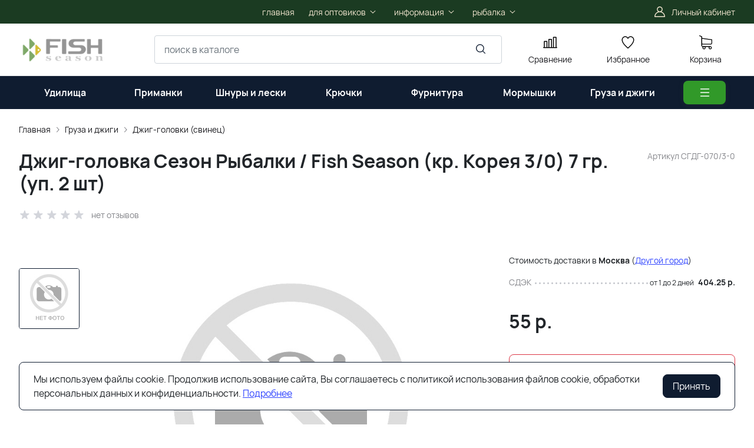

--- FILE ---
content_type: text/html; charset=utf-8
request_url: https://fishsezon.ru/product/dzhig-golovka-sezon-rybalki-fish-season-kr-koreya-3-0-7-gr-up-2-sht/
body_size: 18843
content:
<!DOCTYPE HTML>
<html  lang="ru">
<head >
<title>Товары для рыбалки :: Джиг-головки (свинец) :: Груза и джиги</title>
<meta http-equiv="X-UA-Compatible" content="IE=Edge" >
<meta charset="utf-8" >
<meta name="keywords" content="Товары для рыбалки,Джиг-головки (свинец),Груза и джиги" >
<meta name="description" content="Джиг-головка Сезон Рыбалки / Fish Season (кр. Корея 3/0) 7 гр. (уп. 2 шт)" >
<meta name="viewport" content="width=device-width, initial-scale=1, maximum-scale=1" >


<link type="image/png" href="/storage/favicon/e45853c704a284bfe3e424df70621eb1.png"   rel="icon">
<link  href="/modules/deliverycost/view/css/deliverycost.css"   rel="stylesheet">
<link type="font/woff2" href="/templates/amazing/resource/css/fonts/Manrope-Bold.woff2"   rel="preload" as="font" crossorigin="anonymous">
<link type="font/woff2" href="/templates/amazing/resource/css/fonts/Manrope-Regular.woff2"   rel="preload" as="font" crossorigin="anonymous">
<link  href="/templates/amazing/resource/img/icons/loader.svg"   rel="preload" as="image" crossorigin="anonymous">
<link  href="/templates/amazing/resource/css/bootstrap.css"   rel="stylesheet">
<link  href="/templates/amazing/resource/css/swiper.css"   rel="stylesheet">
<link  href="/templates/amazing/resource/css/nouislider.css"   rel="stylesheet">
<link  href="/templates/amazing/resource/css/main.css"   rel="stylesheet">
<link  href="/templates/amazing/resource/css/skeleton.css"   rel="stylesheet">
<link  href="/templates/amazing/resource/css/glightbox.css"   rel="stylesheet">
<link  href="/modules/users/view/css/verification.css"   rel="stylesheet">
<link  href="https://fishsezon.ru/product/dzhig-golovka-sezon-rybalki-fish-season-kr-koreya-3-0-7-gr-up-2-sht/"   rel="canonical">

<script>
    window.global = {"mapParams":{"map_type":"yandex","yandexJsApiGeocoder":""},"baseLang":"ru","lang":"ru","folder":"","telephonyOffsetBottom":"0","dadata_config":{"address_show_hint":"1","company_show_hint":"1","company_inn_input":"1","surname_show_hint":"1","fio_show_hint":"1","name_show_hint":"1","midname_show_hint":"1","city_show_hint":"1","email_show_hint":"1","email_show_all":"1","ip_check_city":"1","use_only_address":"0","geolocation_field_write":"1","count":"5","lastupdate":1744101737,"deactivated":null,"api_key":null},"compareProducts":[],"favoriteProducts":[],"cartProducts":[]};
</script>

<script  src="/templates/amazing/resource/js/libs/jquery.min.js"></script>
<script  src="/resource/js/core6/rs.jscore.js"></script>
<script  src="/resource/js/corelang.js"></script>
<script  src="/modules/catalog/view/js/rscomponent/product.js"></script>
<script  src="/modules/shop/view/js/selectaddresschange.js"></script>
<script  src="/modules/shop/view/js/rscomponent/selectcity.js"></script>
<script  src="/modules/deliverycost/view/js/rscomponent/deliverycost.js"></script>
<script  src="/templates/amazing/resource/js/libs/swiper.min.js"></script>
<script  src="/templates/amazing/resource/js/libs/nouislider.min.js"></script>
<script  src="/templates/amazing/resource/js/libs/bootstrap.min.js"></script>
<script  src="/templates/amazing/resource/js/libs/autocomplete.min.js"></script>
<script  src="/templates/amazing/resource/js/libs/wnumb.min.js"></script>
<script  src="/templates/amazing/resource/js/libs/glightbox.min.js"></script>
<script  src="/templates/amazing/resource/js/libs/loading-attribute-polyfill.min.js"></script>
<script  src="/resource/js/core6/rsplugins/scroller.js"></script>
<script  src="/resource/js/core6/rsplugins/modal.js"></script>
<script  src="/resource/js/core6/rsplugins/cookie.js"></script>
<script  src="/resource/js/core6/rsplugins/toast.js"></script>
<script  src="/resource/js/core6/rsplugins/opendialog.js"></script>
<script  src="/templates/amazing/resource/js/rscomponent/theme.js"></script>
<script  src="/modules/users/view/js/rscomponent/verification.js"></script>
<script  src="/modules/catalog/view/js/rscomponent/changeoffer.js"></script>
<script  src="/modules/catalog/view/js/rscomponent/offerspreview.js"></script>
<script  src="/modules/catalog/view/js/rscomponent/searchline.js"></script>
<script  src="/modules/catalog/view/js/rscomponent/compare.js"></script>
<script  src="/modules/catalog/view/js/rscomponent/favorite.js"></script>
<script  src="/modules/shop/view/js/rscomponent/cart.js"></script>
<script  src="/modules/catalog/view/js/rscomponent/category.js"></script>
<script  src="/modules/catalog/view/js/rscomponent/productslider.js"></script>
<script  src="/templates/amazing/resource/js/rscomponent/cookiepolicy.js"></script>
<script  src="/modules/evsourcebuster/view/js/sourcebuster.min.js"></script>
<script  src="/modules/evsourcebuster/view/js/sbjs.js"></script>
<script  src="//ulogin.ru/js/ulogin.js"></script>
<script  src="/modules/socialauth/view/js/socialauth.js"></script>

<script type="application/ld+json">{"@context":"https://schema.org","@type":"Product","name":"Джиг-головка Сезон Рыбалки / Fish Season (кр. Корея 3/0) 7 гр. (уп. 2 шт)","url":"https://fishsezon.ru/product/dzhig-golovka-sezon-rybalki-fish-season-kr-koreya-3-0-7-gr-up-2-sht/","sku":"СГДГ-070/3-0","description":"Джиг-головка Сезон Рыбалки / Fish Season (кр. Корея 3/0) 7 гр. (уп. 2 шт)","gtin":"2000999786594","offers":{"@type":"Offer","priceCurrency":"RUB","price":"55.00","itemCondition":"https://schema.org/NewCondition","availability":"https://schema.org/OutOfStock"}}</script><script type="application/ld+json">{"@context":"https://schema.org","@type":"BreadcrumbList","itemListElement":[{"@type":"ListItem","position":1,"name":"Главная","item":"https://fishsezon.ru/"},{"@type":"ListItem","position":2,"name":"Груза и джиги","item":"https://fishsezon.ru/catalog/gruza-i-dzhigi/"},{"@type":"ListItem","position":3,"name":"Джиг-головки (свинец)","item":"https://fishsezon.ru/catalog/dzhig-golovki-svinec/"}]}</script>
<style>:root {
--theme-primary: #0f1c30;
--theme-primary-dark: #1337b6;
--theme-primary-light: #319929;
--theme-primary-very-light: #f3fbff;
--theme-primary-border: #afe2ff;
--theme-primary-btn-text: #ffffff;
--theme-link: #2f44ff;
--theme-link-hover: #786b18;

--theme-menubar-bg: #1b3b22;
--theme-menubar-link: #f0e4ce;

--theme-footer-bg: #333333;
--theme-subfooter-bg: #1b1b1f;
--theme-footer-link: #ffffff;
--theme-footer-text: #ffffff;
}</style>
</head>
<body class=" container_large" data-sticky-header="none" >
    

        <header class="head">            <div class="head__inner" >
            
                            
        
        
        <div class="head-bar">
    <div class="container">
                
    <div class="row g-4 align-items-center" >                            
        
        
                
    <div class="col-2 col-xl-2" >                            
        
        
        

    </div>
        
    <div class="col-auto col-xl-2" >                            
        
        
        

    </div>
        
    <div class="d-flex col offset-xxl-1 justify-content-center justify-content-xl-start d-flex" >                            
        
        
                        <ul class="head-bar__menu">
                                <li>
                <a class="head-bar__link" href="/" >
                    <span>главная</span>
                                    </a>
                            </li>
                                <li>
                <a class="head-bar__link" href="#" data-bs-toggle="dropdown" data-bs-reference="parent" >
                    <span>для оптовиков</span>
                                            <svg width="16" height="16" viewBox="0 0 16 16" xmlns="http://www.w3.org/2000/svg">
                            <path fill-rule="evenodd" clip-rule="evenodd"
                                  d="M3.8193 6.14645C4.02237 5.95118 4.35162 5.95118 4.55469 6.14645L8.00033 9.45956L11.446 6.14645C11.649 5.95118 11.9783 5.95118 12.1814 6.14645C12.3844 6.34171 12.3844 6.65829 12.1814 6.85355L8.36802 10.5202C8.16495 10.7155 7.8357 10.7155 7.63263 10.5202L3.8193 6.85355C3.61622 6.65829 3.61622 6.34171 3.8193 6.14645Z"/>
                        </svg>
                                    </a>
                                    <ul class="dropdown-menu head-bar__dropdown">
                                                    <li><a class="dropdown-item" href="https://shop-905339.rscms.ru/pricelist/">Прайс-лист</a></li>
                                                    <li><a class="dropdown-item" href="/dlya-optovikov/kak-stat-optovikom/">Как стать оптовиком?!</a></li>
                                            </ul>
                            </li>
                                <li>
                <a class="head-bar__link" href="#" data-bs-toggle="dropdown" data-bs-reference="parent" >
                    <span>информация</span>
                                            <svg width="16" height="16" viewBox="0 0 16 16" xmlns="http://www.w3.org/2000/svg">
                            <path fill-rule="evenodd" clip-rule="evenodd"
                                  d="M3.8193 6.14645C4.02237 5.95118 4.35162 5.95118 4.55469 6.14645L8.00033 9.45956L11.446 6.14645C11.649 5.95118 11.9783 5.95118 12.1814 6.14645C12.3844 6.34171 12.3844 6.65829 12.1814 6.85355L8.36802 10.5202C8.16495 10.7155 7.8357 10.7155 7.63263 10.5202L3.8193 6.85355C3.61622 6.65829 3.61622 6.34171 3.8193 6.14645Z"/>
                        </svg>
                                    </a>
                                    <ul class="dropdown-menu head-bar__dropdown">
                                                    <li><a class="dropdown-item" href="/informaciya/o-nas-fs/">О нас</a></li>
                                                    <li><a class="dropdown-item" href="/informaciya/kak-pokupat-tovary/">Как покупать?</a></li>
                                                    <li><a class="dropdown-item" href="/informaciya/contacts1/">Контакты</a></li>
                                                    <li><a class="dropdown-item" href="/informaciya/delivery/">Доставка</a></li>
                                                    <li><a class="dropdown-item" href="/informaciya/oplata/">Оплата</a></li>
                                                    <li><a class="dropdown-item" href="/informaciya/politika-obrabotki-dannyh/">Политика обработки данных</a></li>
                                            </ul>
                            </li>
                                <li>
                <a class="head-bar__link" href="#" data-bs-toggle="dropdown" data-bs-reference="parent" >
                    <span>рыбалка</span>
                                            <svg width="16" height="16" viewBox="0 0 16 16" xmlns="http://www.w3.org/2000/svg">
                            <path fill-rule="evenodd" clip-rule="evenodd"
                                  d="M3.8193 6.14645C4.02237 5.95118 4.35162 5.95118 4.55469 6.14645L8.00033 9.45956L11.446 6.14645C11.649 5.95118 11.9783 5.95118 12.1814 6.14645C12.3844 6.34171 12.3844 6.65829 12.1814 6.85355L8.36802 10.5202C8.16495 10.7155 7.8357 10.7155 7.63263 10.5202L3.8193 6.85355C3.61622 6.65829 3.61622 6.34171 3.8193 6.14645Z"/>
                        </svg>
                                    </a>
                                    <ul class="dropdown-menu head-bar__dropdown">
                                                    <li><a class="dropdown-item" href="https://www.youtube.com/channel/UCfFuKrPEscQaG42OScHvoQw">Наш YouTube канал</a></li>
                                                    <li><a class="dropdown-item" href="https://vk.com/fishsezon">Наш паблик в VK</a></li>
                                            </ul>
                            </li>
            </ul>

    

    </div>
        
    <div class="d-flex col-2 col-xl-3 justify-content-end d-flex" >                            
        
        
                        <a href="#" class="head-bar__link" data-bs-toggle="dropdown" data-bs-reference="parent">
        <svg width="24" height="24" viewBox="0 0 24 24" fill="none" xmlns="http://www.w3.org/2000/svg">
            <path d="M18.364 13.9275C17.3671 12.9306 16.1774 12.1969 14.8791 11.76C16.0764 10.8752 16.8543 9.45393 16.8543 7.85428C16.8543 5.17762 14.6767 3 12 3C9.32332 3 7.1457 5.17762 7.1457 7.85428C7.1457 9.45396 7.92364 10.8752 9.12089 11.76C7.82264 12.1968 6.63295 12.9306 5.63602 13.9275C3.93618 15.6274 3 17.8875 3 20.2915C3 20.6828 3.31722 21 3.70854 21H20.2915C20.6828 21 21 20.6828 21 20.2915C21 17.8875 20.0639 15.6274 18.364 13.9275ZM8.56285 7.85428C8.56285 5.959 10.1047 4.41712 12.0001 4.41712C13.8954 4.41712 15.4373 5.959 15.4373 7.85428C15.4373 9.74956 13.8954 11.2914 12.0001 11.2914C10.1047 11.2915 8.56285 9.74956 8.56285 7.85428ZM4.44995 19.5829C4.80834 15.7326 8.05769 12.7086 12 12.7086C15.9423 12.7086 19.1917 15.7326 19.5501 19.5829H4.44995Z" />
        </svg>
        <span class="ms-2">Личный кабинет</span>
    </a>
    <ul class="dropdown-menu head-bar__dropdown dropdown-menu-end">
        <li><a class="dropdown-item rs-in-dialog" data-href="/auth/?referer=%252Fproduct%252Fdzhig-golovka-sezon-rybalki-fish-season-kr-koreya-3-0-7-gr-up-2-sht%252F">Вход</a></li>
        <li><a class="dropdown-item rs-in-dialog" data-href="/register/?referer=%252Fproduct%252Fdzhig-golovka-sezon-rybalki-fish-season-kr-koreya-3-0-7-gr-up-2-sht%252F">Регистрация</a></li>
    </ul>

    

    </div>


    </div>

    </div>
</div><div class="head-main">
    <div class="container">
                
    <div class="row gx-3 gy-2 gx-xl-5 align-items-center" >                            
        
        
                
    <div class="col-sm-auto head-logo me-xxl-6" >                            
        
        
                        <div class="text-center">
        <a href="/">
            <img class="logo logo_without-desc"
                 src="/storage/system/resized/xy_200x100/e008113300672caa93be8c4c530ac156_30a9ead7.png" alt="СЕЗОН РЫБАЛКИ"
                                            srcset="/storage/system/resized/xy_400x200/e008113300672caa93be8c4c530ac156_2c123273.png 2x"
                    >
        </a>
            </div>

            <div class="ms-4 d-lg-none d-flex">
            <a class="head-mob-link" href="tel:+79911251751">
        <img src="/templates/amazing/resource/img/icons/phone-head.svg" alt="Позвонить">
    </a>
    </div>
    

    </div>
        
    <div class="col-auto d-none d-lg-block" >                            
        
        
                    
    

    </div>
        
    <div class="d-flex col-12 col-sm align-items-center" >                            
        
        
                    
<form class="head-search rs-search-line" action="/catalog/all/" method="GET">
    <input type="text" class="form-control  rs-autocomplete" placeholder="поиск в каталоге" name="query" value="" autocomplete="off" data-source-url="/catalog-block-searchline/?sldo=ajaxSearchItems&_block_id=27">
    <div class="head-search__dropdown rs-autocomplete-result"></div>
    <button type="button" class="head-search__clear rs-autocomplete-clear d-none">
        <img src="/templates/amazing/resource/img/icons/close.svg" alt="">
    </button>
    <button class="head-search__btn" type="submit">
        <svg width="24" height="24" viewBox="0 0 24 24" xmlns="http://www.w3.org/2000/svg">
            <path d="M10.8885 4C7.09202 4 4 7.092 4 10.8885C4 14.685 7.09202 17.7771 10.8885 17.7771C12.5475 17.7771 14.0726 17.1894 15.2633 16.2077H15.2703L18.8604 19.8048C19.1207 20.0651 19.5444 20.0651 19.8048 19.8048C20.0651 19.5444 20.0651 19.1276 19.8048 18.8673L16.2008 15.2703C16.2019 15.2681 16.1997 15.2647 16.2008 15.2634C17.1825 14.0727 17.7771 12.5476 17.7771 10.8886C17.7771 7.09207 14.6851 4.00007 10.8885 4.00007L10.8885 4ZM10.8885 5.33327C13.9645 5.33327 16.4438 7.81256 16.4438 10.8885C16.4438 13.9645 13.9645 16.4438 10.8885 16.4438C7.81258 16.4438 5.33327 13.9645 5.33327 10.8885C5.33327 7.81256 7.81258 5.33327 10.8885 5.33327Z"/>
        </svg>
    </button>
</form>
            <a role="button" data-id="offcanvas-menu" data-extra-class="offcanvas-multilevel" class="head-menu d-lg-none offcanvas-open"
   data-load-url="/category/?referer=%2Fproduct%2Fdzhig-golovka-sezon-rybalki-fish-season-kr-koreya-3-0-7-gr-up-2-sht%2F">
    <svg width="24" height="24" viewBox="0 0 24 24" xmlns="http://www.w3.org/2000/svg">
        <path fill-rule="evenodd" clip-rule="evenodd"
              d="M4.75 6C4.75 5.58579 5.08579 5.25 5.5 5.25H19.5C19.9142 5.25 20.25 5.58579 20.25 6C20.25 6.41421 19.9142 6.75 19.5 6.75H5.5C5.08579 6.75 4.75 6.41421 4.75 6ZM4.75 12C4.75 11.5858 5.08579 11.25 5.5 11.25H19.5C19.9142 11.25 20.25 11.5858 20.25 12C20.25 12.4142 19.9142 12.75 19.5 12.75H5.5C5.08579 12.75 4.75 12.4142 4.75 12ZM4.75 18C4.75 17.5858 5.08579 17.25 5.5 17.25H19.5C19.9142 17.25 20.25 17.5858 20.25 18C20.25 18.4142 19.9142 18.75 19.5 18.75H5.5C5.08579 18.75 4.75 18.4142 4.75 18Z"/>
    </svg>
</a>
    

    </div>
        
    <div class="col-auto d-none d-lg-block" >                            
        
        
                        
    <a class="head-icon-link rs-compare-block rs-do-compare"
       data-compare-url='{ "add":"/catalog-block-compare/?cpmdo=ajaxAdd&_block_id=29", "remove":"/catalog-block-compare/?cpmdo=ajaxRemove&_block_id=29", "compare":"/compare/" }' >
        <span class="position-relative">
            <svg width="24" height="24" viewBox="0 0 24 24" xmlns="http://www.w3.org/2000/svg">
                <path d="M23.25 19.9274H22.7688V3.32812C22.7688 2.91394 22.433 2.57812 22.0188 2.57812H17.4441C17.0299 2.57812 16.6941 2.91394 16.6941 3.32812V19.9274H15.0375V6.828C15.0375 6.41382 14.7017 6.078 14.2875 6.078H9.71283C9.29865 6.078 8.96283 6.41382 8.96283 6.828V19.9274H7.30627V10.3281C7.30627 9.91388 6.97046 9.57806 6.55627 9.57806H1.98157C1.56738 9.57806 1.23157 9.91388 1.23157 10.3281V19.9274H0.75C0.335815 19.9274 0 20.2632 0 20.6774C0 21.0916 0.335815 21.4274 0.75 21.4274H23.25C23.6642 21.4274 24 21.0916 24 20.6774C24 20.2632 23.6642 19.9274 23.25 19.9274ZM18.1939 4.07812H21.2686V19.9274H18.1939V4.07812ZM10.4628 19.9274V7.578H13.5375V19.9274H10.4628ZM2.73157 11.0781H5.80627V19.9274H2.73157V11.0781Z"/>
            </svg>
            <span class="label-count rs-compare-items-count">0</span>
        </span>
        <span class="mt-2 d-block">Сравнение</span>
    </a>

    

    </div>
        
    <div class="col-auto d-none d-lg-block" >                            
        
        
                        
    <a class="head-icon-link rs-favorite-block"
       href="/favorite/" data-favorite-url="/favorite/">
        <span class="position-relative">
            <svg width="24" height="24" viewBox="0 0 24 24" xmlns="http://www.w3.org/2000/svg">
                <path d="M16.5753 1.5C14.7876 1.5 13.1142 2.34796 12 3.76871C10.8858 2.34791 9.2124 1.5 7.42468 1.5C4.15782 1.5 1.5 4.28439 1.5 7.70694C1.5 10.3869 3.02538 13.4868 6.03369 16.9203C8.34882 19.5627 10.8673 21.6086 11.584 22.1727L11.9999 22.5L12.4157 22.1727C13.1324 21.6086 15.651 19.5628 17.9662 16.9204C20.9746 13.4869 22.5 10.387 22.5 7.70694C22.5 4.28439 19.8422 1.5 16.5753 1.5ZM16.9461 15.9395C15.0419 18.1128 12.9931 19.8697 11.9999 20.6794C11.0066 19.8697 8.958 18.1128 7.05374 15.9394C4.32628 12.8264 2.88462 9.97966 2.88462 7.70694C2.88462 5.08429 4.92129 2.95058 7.42468 2.95058C9.07209 2.95058 10.5932 3.89123 11.3945 5.40549L12 6.54981L12.6055 5.40549C13.4067 3.89128 14.9279 2.95058 16.5753 2.95058C19.0787 2.95058 21.1154 5.08424 21.1154 7.70694C21.1154 9.97975 19.6737 12.8265 16.9461 15.9395Z"/>
            </svg>
            <span class="label-count rs-favorite-items-count">0</span>
        </span>
        <span class="mt-2 d-block">Избранное</span>
    </a>

    

    </div>
        
    <div class="col-auto d-none d-lg-block" >                            
        
        
                    


    <a class="cart head-icon-link  rs-cart-block "
       id="rs-cart"
       data-redirect="/cart/">
        <span class="position-relative cart-icon-block">
            <svg width="24" height="24" viewBox="0 0 24 24" xmlns="http://www.w3.org/2000/svg">
                <path d="M7.27003 15.5874H20.3143C21.7934 15.5874 23 14.3807 23 12.9016V7.41341C23 7.40855 23 7.39881 23 7.39395C23 7.37935 23 7.36962 23 7.35503C23 7.3453 23 7.33556 22.9951 7.32583C22.9951 7.3161 22.9903 7.30151 22.9903 7.29178C22.9903 7.28204 22.9854 7.27231 22.9854 7.26258C22.9805 7.25285 22.9805 7.24312 22.9757 7.22852C22.9708 7.21879 22.9708 7.20906 22.9659 7.19933C22.9611 7.1896 22.9611 7.17987 22.9562 7.17014C22.9513 7.16041 22.9465 7.15068 22.9416 7.13608C22.9368 7.12635 22.9319 7.11662 22.927 7.11175C22.9222 7.10202 22.9173 7.09229 22.9124 7.08256C22.9076 7.07283 22.9027 7.06797 22.8978 7.05823C22.893 7.0485 22.8832 7.03877 22.8784 7.02904C22.8735 7.01931 22.8686 7.01445 22.8589 7.00471C22.854 6.99498 22.8443 6.99012 22.8394 6.98039C22.8346 6.97066 22.8248 6.96579 22.82 6.95606C22.8151 6.94633 22.8054 6.94146 22.8005 6.9366C22.7908 6.92687 22.7859 6.922 22.7762 6.91227C22.7665 6.90741 22.7616 6.89768 22.7519 6.89281C22.7421 6.88794 22.7324 6.87821 22.7227 6.87335C22.7129 6.86848 22.7081 6.86362 22.6983 6.85875C22.6886 6.85389 22.6789 6.84902 22.6692 6.83929C22.6594 6.83442 22.6497 6.82956 22.64 6.82469C22.6302 6.81983 22.6205 6.81496 22.6108 6.8101C22.601 6.80523 22.5913 6.80037 22.5816 6.7955C22.5718 6.79064 22.5621 6.79063 22.5524 6.78577C22.5427 6.7809 22.5281 6.77604 22.5183 6.77604C22.5086 6.77604 22.4989 6.77117 22.494 6.77117C22.4794 6.76631 22.4697 6.76631 22.4551 6.76631C22.4502 6.76631 22.4453 6.76144 22.4356 6.76144L5.90284 4.47955V2.17333C5.90284 2.149 5.90284 2.12468 5.89798 2.10522C5.89798 2.10035 5.89798 2.09548 5.89311 2.08575C5.89311 2.07116 5.88825 2.05656 5.88825 2.04196C5.88338 2.02737 5.88338 2.01764 5.87852 2.00304C5.87852 1.99331 5.87365 1.98844 5.87365 1.97871C5.86879 1.96412 5.86392 1.94952 5.85905 1.93492C5.85905 1.93006 5.85419 1.92033 5.85419 1.91546C5.84932 1.90087 5.84446 1.89114 5.83473 1.87654C5.82986 1.87167 5.82986 1.86194 5.825 1.85708C5.82013 1.84735 5.81527 1.83762 5.80553 1.82789C5.80067 1.81815 5.7958 1.81329 5.79094 1.80356C5.78607 1.79383 5.78121 1.78896 5.77634 1.77923C5.77148 1.7695 5.76175 1.75977 5.75688 1.75004C5.75202 1.74517 5.74715 1.74031 5.74228 1.73544C5.73255 1.72571 5.72282 1.71598 5.71309 1.70625C5.70823 1.70138 5.70336 1.69652 5.69849 1.69165C5.68876 1.68192 5.67903 1.67219 5.66444 1.66246C5.65957 1.65759 5.64984 1.65273 5.64498 1.64786C5.63524 1.63813 5.62551 1.63327 5.61578 1.62354C5.60119 1.61381 5.58659 1.60407 5.57686 1.59921C5.57199 1.59434 5.56713 1.59434 5.56226 1.58948C5.5428 1.57975 5.51847 1.57002 5.49901 1.56029L1.91318 0.0519994C1.57747 -0.0890984 1.1931 0.0665957 1.052 0.402311C0.910902 0.738027 1.0666 1.1224 1.40231 1.26349L4.58431 2.60636V5.58401V6.05595V9.67584V12.9114V16.9983C4.58431 18.3607 5.60605 19.4894 6.92459 19.6597C6.68618 20.0587 6.54508 20.5258 6.54508 21.022C6.54508 22.4865 7.73711 23.6737 9.19675 23.6737C10.6564 23.6737 11.8484 22.4817 11.8484 21.022C11.8484 20.5355 11.717 20.0733 11.4835 19.6841H17.3901C17.1566 20.0782 17.0252 20.5355 17.0252 21.022C17.0252 22.4865 18.2173 23.6737 19.6769 23.6737C21.1365 23.6737 22.3286 22.4817 22.3286 21.022C22.3286 19.5624 21.1365 18.3704 19.6769 18.3704H7.27003C6.51102 18.3704 5.89798 17.7525 5.89798 16.9983V15.2176C6.29694 15.4511 6.76889 15.5874 7.27003 15.5874ZM10.5396 21.0172C10.5396 21.7567 9.93629 22.3552 9.20161 22.3552C8.46693 22.3552 7.86362 21.7519 7.86362 21.0172C7.86362 20.2825 8.46693 19.6792 9.20161 19.6792C9.93629 19.6792 10.5396 20.2776 10.5396 21.0172ZM21.0198 21.0172C21.0198 21.7567 20.4165 22.3552 19.6818 22.3552C18.9471 22.3552 18.3438 21.7519 18.3438 21.0172C18.3438 20.2825 18.9471 19.6792 19.6818 19.6792C20.4165 19.6792 21.0198 20.2776 21.0198 21.0172ZM20.3143 14.2737H7.27003C6.51102 14.2737 5.89798 13.6558 5.89798 12.9016V9.66611V6.04622V5.80295L21.6863 7.9778V12.8968C21.6863 13.6606 21.0684 14.2737 20.3143 14.2737Z"/>
            </svg>
            <span class="label-count rs-cart-items-count">0</span>
        </span>
        <span class="mt-2 d-block">
            <span class="cart__price rs-cart-items-price">0 р.</span>
            <span class="cart__empty-text">Корзина</span>
        </span>
    </a>

    

    </div>


    </div>

    </div>
</div>        
    <div class="row d-sm-none d-lg-block d-none" >                            
        
        
                
    <div class="" >                            
        
        
        

    </div>


    </div>
<div class="head-catalog d-none d-lg-block">
    <div class="container">
                
                                
        
        
                
    <div class="" >                            
        
        
                    





    <ul class="head-catalog__list">
                                <li class="
    ">
                <a class="head-catalog__link" href="/catalog/udilischa/" 
                   data-bs-toggle="dropdown" data-bs-reference="parent" data-bs-offset="0, 0"><span>Удилища</span></a>
                                    <div class="dropdown-menu head-catalog__dropdown">
                        <div class="container">
                            <div class="row g-4 row-cols-3">
                                                                                                    <div><a href="/catalog/spinningovye/" >Спиннинговые</a></div>
                                                                                                    <div><a href="/catalog/kastingovye/" >Кастинговые</a></div>
                                                                                                    <div><a href="/catalog/bortovye/" >Бортовые</a></div>
                                                                                                    <div><a href="/catalog/zimnie/" >Зимние</a></div>
                                                                                                    <div><a href="/catalog/aksessuary/" >Аксессуары </a></div>
                                                                                                    <div><a href="/catalog/zapchasti/" >Запчасти</a></div>
                                                                                                    <div><a href="/catalog/rodbilding/" >Родбилдинг</a></div>
                                                                                                    <div><a href="/catalog/kley/" >Клей для удилищ</a></div>
                                                            </div>
                        </div>
                    </div>
                            </li>
                                <li class="
    ">
                <a class="head-catalog__link" href="/catalog/odezhda-obuv/" 
                   data-bs-toggle="dropdown" data-bs-reference="parent" data-bs-offset="0, 0"><span>Приманки</span></a>
                                    <div class="dropdown-menu head-catalog__dropdown">
                        <div class="container">
                            <div class="row g-4 row-cols-3">
                                                                                                    <div><a href="/catalog/voblery/" >Воблеры</a></div>
                                                                                                    <div><a href="/catalog/blesny/" >Блёсны</a></div>
                                                                                                    <div><a href="/catalog/silikon/" >Силикон</a></div>
                                                            </div>
                        </div>
                    </div>
                            </li>
                                <li class="
    ">
                <a class="head-catalog__link" href="/catalog/shnury-i-leski/" 
                   ><span>Шнуры и лески</span></a>
                            </li>
                                <li class="
    ">
                <a class="head-catalog__link" href="/catalog/detskie-tovary/" 
                   data-bs-toggle="dropdown" data-bs-reference="parent" data-bs-offset="0, 0"><span>Крючки</span></a>
                                    <div class="dropdown-menu head-catalog__dropdown">
                        <div class="container">
                            <div class="row g-4 row-cols-3">
                                                                                                    <div><a href="/catalog/odinarnye/" >Одинарные</a></div>
                                                                                                    <div><a href="/catalog/ofsetnye/" >Офсетные</a></div>
                                                                                                    <div><a href="/catalog/nezaceplyayki/" >Незацепляйки</a></div>
                                                                                                    <div><a href="/catalog/dvoyniki/" >Двойники</a></div>
                                                                                                    <div><a href="/catalog/troyniki/" >Тройники</a></div>
                                                            </div>
                        </div>
                    </div>
                            </li>
                                <li class="
    ">
                <a class="head-catalog__link" href="/catalog/sport-tovary/" 
                   data-bs-toggle="dropdown" data-bs-reference="parent" data-bs-offset="0, 0"><span>Фурнитура</span></a>
                                    <div class="dropdown-menu head-catalog__dropdown">
                        <div class="container">
                            <div class="row g-4 row-cols-3">
                                                                                                    <div><a href="/catalog/vertlyuzhki/" >Вертлюжки</a></div>
                                                                                                    <div><a href="/catalog/kolca-zavodnye/" >Кольца заводные</a></div>
                                                                                                    <div><a href="/catalog/vertlyuzhki-s-zastezhkami/" >Вертлюжки с застёжками</a></div>
                                                                                                    <div><a href="/catalog/zastezhki/" >Застёжки</a></div>
                                                                                                    <div><a href="/catalog/pruzhinki-spirali/" >Пружинки, спирали</a></div>
                                                                                                    <div><a href="/catalog/stopory-businy-i-otboyniki/" >Стопоры, бусины и отбойники</a></div>
                                                            </div>
                        </div>
                    </div>
                            </li>
                                <li class="
    d-none d-xl-block">
                <a class="head-catalog__link" href="/catalog/mormyshki/" 
                   ><span>Мормышки</span></a>
                            </li>
                                <li class="
    d-none d-xl-block">
                <a class="head-catalog__link" href="/catalog/gruza-i-dzhigi/" 
                   data-bs-toggle="dropdown" data-bs-reference="parent" data-bs-offset="0, 0"><span>Груза и джиги</span></a>
                                    <div class="dropdown-menu head-catalog__dropdown">
                        <div class="container">
                            <div class="row g-4 row-cols-3">
                                                                                                    <div><a href="/catalog/dzhig-golovki-volfram/" >Джиг-головки (вольфрам)</a></div>
                                                                                                    <div><a href="/catalog/gruza-volfram/" >Груза (вольфрам)</a></div>
                                                                                                    <div><a href="/catalog/dzhig-golovki-svinec/" >Джиг-головки (свинец)</a></div>
                                                                                                    <div><a href="/catalog/gruza-svinec/" >Груза (свинец)</a></div>
                                                            </div>
                        </div>
                    </div>
                            </li>
                                <li class="
    d-none d-xxl-block">
                <a class="head-catalog__link" href="/catalog/podarki/" 
                   data-bs-toggle="dropdown" data-bs-reference="parent" data-bs-offset="0, 0"><span>Оснастка</span></a>
                                    <div class="dropdown-menu head-catalog__dropdown">
                        <div class="container">
                            <div class="row g-4 row-cols-3">
                                                                                                    <div><a href="/catalog/povodki/" >Поводки</a></div>
                                                                                                    <div><a href="/catalog/materialy-dlya-povodkov/" >Материалы для поводков</a></div>
                                                                                                    <div><a href="/catalog/montazhi/" >Монтажи</a></div>
                                                                                                    <div><a href="/catalog/osnastka-gotovaya/" >Оснастка готовая</a></div>
                                                            </div>
                        </div>
                    </div>
                            </li>
                <li class="head-catalog__menu-btn">
            <button type="button" class="head-menu dropdown-catalog-btn">
                <svg width="24" height="24" viewBox="0 0 24 24" xmlns="http://www.w3.org/2000/svg">
                    <path fill-rule="evenodd" clip-rule="evenodd"
                          d="M4.75 6C4.75 5.58579 5.08579 5.25 5.5 5.25H19.5C19.9142 5.25 20.25 5.58579 20.25 6C20.25 6.41421 19.9142 6.75 19.5 6.75H5.5C5.08579 6.75 4.75 6.41421 4.75 6ZM4.75 12C4.75 11.5858 5.08579 11.25 5.5 11.25H19.5C19.9142 11.25 20.25 11.5858 20.25 12C20.25 12.4142 19.9142 12.75 19.5 12.75H5.5C5.08579 12.75 4.75 12.4142 4.75 12ZM4.75 18C4.75 17.5858 5.08579 17.25 5.5 17.25H19.5C19.9142 17.25 20.25 17.5858 20.25 18C20.25 18.4142 19.9142 18.75 19.5 18.75H5.5C5.08579 18.75 4.75 18.4142 4.75 18Z"/>
                </svg>
            </button>
        </li>
    </ul>

    

    </div>


    

    </div>
</div>
<div class="head-dropdown-catalog">
    <div class="container">
                
                                
        
        
                
                                
        
        
                    


    <div class="row g-3">
        <div class="col-auto">
            <div class="head-dropdown-catalog__categories py-xl-6 py-4">
                                                        <a href="/catalog/udilischa/" class="head-dropdown-catalog__category" data-target="dropdown-subcat-1" >
                                                <span class="ms-3">Удилища</span>
                    </a>
                                                        <a href="/catalog/odezhda-obuv/" class="head-dropdown-catalog__category" data-target="dropdown-subcat-2" >
                                                <span class="ms-3">Приманки</span>
                    </a>
                                                        <a href="/catalog/shnury-i-leski/" class="head-dropdown-catalog__category" data-target="dropdown-subcat-3" >
                                                <span class="ms-3">Шнуры и лески</span>
                    </a>
                                                        <a href="/catalog/detskie-tovary/" class="head-dropdown-catalog__category" data-target="dropdown-subcat-4" >
                                                <span class="ms-3">Крючки</span>
                    </a>
                                                        <a href="/catalog/sport-tovary/" class="head-dropdown-catalog__category" data-target="dropdown-subcat-5" >
                                                <span class="ms-3">Фурнитура</span>
                    </a>
                                                        <a href="/catalog/mormyshki/" class="head-dropdown-catalog__category" data-target="dropdown-subcat-6" >
                                                <span class="ms-3">Мормышки</span>
                    </a>
                                                        <a href="/catalog/gruza-i-dzhigi/" class="head-dropdown-catalog__category" data-target="dropdown-subcat-7" >
                                                <span class="ms-3">Груза и джиги</span>
                    </a>
                                                        <a href="/catalog/podarki/" class="head-dropdown-catalog__category" data-target="dropdown-subcat-8" >
                                                <span class="ms-3">Оснастка</span>
                    </a>
                            </div>
        </div>
        <div class="col">
            <div class="py-xl-6 py-4">
                                    <div class="head-dropdown-catalog__subcat d-block px-3" id="dropdown-subcat-0">
    <div class="mb-4">
        <img src="/templates/amazing/resource/img/icons/arrow-left.svg" alt="" class="me-2">
        <span>Выберите интересующую вас категорию</span>
    </div>
    <div>
            <div class="banner-zone">
                                <a class="d-flex align-items-center justify-content-center h-100" href="https://shop-905339.rscms.ru/pricelist/"  >
            <img width="1114" height="260"
                 src="/storage/banners/resized/xy_1114x260/b3e2e5fa232de2ecf501f2284f3222aa_6ee4251.png"
                 loading="lazy" alt="catalog 1">
            </a>
            </div>

    </div>
</div>
            <div class="head-dropdown-catalog__subcat" id="dropdown-subcat-1">
            <div class="row row-cols-2">
                <div>
                    <div class="head-dropdown-catalog__subcat-list">
                                                                                <a href="/catalog/spinningovye/" class="head-dropdown-catalog__subcat-list-item"
                                    data-target="dropdown-subsubcat-1-1"
                                    >Спиннинговые</a>
                                                                                <a href="/catalog/kastingovye/" class="head-dropdown-catalog__subcat-list-item"
                                    data-target="dropdown-subsubcat-1-2"
                                    >Кастинговые</a>
                                                                                <a href="/catalog/bortovye/" class="head-dropdown-catalog__subcat-list-item"
                                    data-target="dropdown-subsubcat-1-3"
                                    >Бортовые</a>
                                                                                <a href="/catalog/zimnie/" class="head-dropdown-catalog__subcat-list-item"
                                    data-target="dropdown-subsubcat-1-4"
                                    >Зимние</a>
                                                                                <a href="/catalog/aksessuary/" class="head-dropdown-catalog__subcat-list-item"
                                    data-target="dropdown-subsubcat-1-5"
                                    >Аксессуары </a>
                                                                                <a href="/catalog/zapchasti/" class="head-dropdown-catalog__subcat-list-item"
                                    data-target="dropdown-subsubcat-1-6"
                                    >Запчасти</a>
                                                                                <a href="/catalog/rodbilding/" class="head-dropdown-catalog__subcat-list-item"
                                    data-target="dropdown-subsubcat-1-7"
                                    >Родбилдинг</a>
                                                                                <a href="/catalog/kley/" class="head-dropdown-catalog__subcat-list-item"
                                    data-target="dropdown-subsubcat-1-8"
                                    >Клей для удилищ</a>
                                            </div>
                </div>
                <div>
                                                                                                                                                                                                                                                    <div class="head-dropdown-catalog__subsubcat" id="dropdown-subsubcat-1-5">
                            <ul class="head-catalog-subcategories">
                                                                                                        <li><a href="/catalog/chehly/">Чехлы</a></li>
                                                                                                        <li><a href="/catalog/hukkipery/">Хуккиперы</a></li>
                                                            </ul>
                        </div>
                                                                                            <div class="head-dropdown-catalog__subsubcat" id="dropdown-subsubcat-1-6">
                            <ul class="head-catalog-subcategories">
                                                                                                        <li><a href="/catalog/vershiny/">Вершины</a></li>
                                                                                                        <li><a href="/catalog/prochi/">Прочие колена</a></li>
                                                            </ul>
                        </div>
                                                                                            <div class="head-dropdown-catalog__subsubcat" id="dropdown-subsubcat-1-7">
                            <ul class="head-catalog-subcategories">
                                                                                                        <li><a href="/catalog/tyulpany/">Тюльпаны</a></li>
                                                                                                        <li><a href="/catalog/kolca-propusknye/">Кольца пропускные</a></li>
                                                            </ul>
                        </div>
                                                                                                        </div>
            </div>
        </div>
                <div class="head-dropdown-catalog__subcat" id="dropdown-subcat-2">
            <div class="row row-cols-2">
                <div>
                    <div class="head-dropdown-catalog__subcat-list">
                                                                                <a href="/catalog/voblery/" class="head-dropdown-catalog__subcat-list-item"
                                    data-target="dropdown-subsubcat-2-1"
                                    >Воблеры</a>
                                                                                <a href="/catalog/blesny/" class="head-dropdown-catalog__subcat-list-item"
                                    data-target="dropdown-subsubcat-2-2"
                                    >Блёсны</a>
                                                                                <a href="/catalog/silikon/" class="head-dropdown-catalog__subcat-list-item"
                                    data-target="dropdown-subsubcat-2-3"
                                    >Силикон</a>
                                            </div>
                </div>
                <div>
                                                                                                                                                            <div class="head-dropdown-catalog__subsubcat" id="dropdown-subsubcat-2-3">
                            <ul class="head-catalog-subcategories">
                                                                                                        <li><a href="/catalog/lichinki-nasekomyh/">Личинки насекомых</a></li>
                                                                                                        <li><a href="/catalog/vibrohvosty/">Виброхвосты</a></li>
                                                                                                        <li><a href="/catalog/tvistery/">Твистеры</a></li>
                                                                                                        <li><a href="/catalog/slagi/">Слаги</a></li>
                                                            </ul>
                        </div>
                                                            </div>
            </div>
        </div>
                    <div class="head-dropdown-catalog__subcat" id="dropdown-subcat-4">
            <div class="row row-cols-2">
                <div>
                    <div class="head-dropdown-catalog__subcat-list">
                                                                                <a href="/catalog/odinarnye/" class="head-dropdown-catalog__subcat-list-item"
                                    data-target="dropdown-subsubcat-4-1"
                                    >Одинарные</a>
                                                                                <a href="/catalog/ofsetnye/" class="head-dropdown-catalog__subcat-list-item"
                                    data-target="dropdown-subsubcat-4-2"
                                    >Офсетные</a>
                                                                                <a href="/catalog/nezaceplyayki/" class="head-dropdown-catalog__subcat-list-item"
                                    data-target="dropdown-subsubcat-4-3"
                                    >Незацепляйки</a>
                                                                                <a href="/catalog/dvoyniki/" class="head-dropdown-catalog__subcat-list-item"
                                    data-target="dropdown-subsubcat-4-4"
                                    >Двойники</a>
                                                                                <a href="/catalog/troyniki/" class="head-dropdown-catalog__subcat-list-item"
                                    data-target="dropdown-subsubcat-4-5"
                                    >Тройники</a>
                                            </div>
                </div>
                <div>
                                                                                                                                                                                                                                                                </div>
            </div>
        </div>
                <div class="head-dropdown-catalog__subcat" id="dropdown-subcat-5">
            <div class="row row-cols-2">
                <div>
                    <div class="head-dropdown-catalog__subcat-list">
                                                                                <a href="/catalog/vertlyuzhki/" class="head-dropdown-catalog__subcat-list-item"
                                    data-target="dropdown-subsubcat-5-1"
                                    >Вертлюжки</a>
                                                                                <a href="/catalog/kolca-zavodnye/" class="head-dropdown-catalog__subcat-list-item"
                                    data-target="dropdown-subsubcat-5-2"
                                    >Кольца заводные</a>
                                                                                <a href="/catalog/vertlyuzhki-s-zastezhkami/" class="head-dropdown-catalog__subcat-list-item"
                                    data-target="dropdown-subsubcat-5-3"
                                    >Вертлюжки с застёжками</a>
                                                                                <a href="/catalog/zastezhki/" class="head-dropdown-catalog__subcat-list-item"
                                    data-target="dropdown-subsubcat-5-4"
                                    >Застёжки</a>
                                                                                <a href="/catalog/pruzhinki-spirali/" class="head-dropdown-catalog__subcat-list-item"
                                    data-target="dropdown-subsubcat-5-5"
                                    >Пружинки, спирали</a>
                                                                                <a href="/catalog/stopory-businy-i-otboyniki/" class="head-dropdown-catalog__subcat-list-item"
                                    data-target="dropdown-subsubcat-5-6"
                                    >Стопоры, бусины и отбойники</a>
                                            </div>
                </div>
                <div>
                                                                                                                                                                                                                                                                                                            </div>
            </div>
        </div>
                    <div class="head-dropdown-catalog__subcat" id="dropdown-subcat-7">
            <div class="row row-cols-2">
                <div>
                    <div class="head-dropdown-catalog__subcat-list">
                                                                                <a href="/catalog/dzhig-golovki-volfram/" class="head-dropdown-catalog__subcat-list-item"
                                    data-target="dropdown-subsubcat-7-1"
                                    >Джиг-головки (вольфрам)</a>
                                                                                <a href="/catalog/gruza-volfram/" class="head-dropdown-catalog__subcat-list-item"
                                    data-target="dropdown-subsubcat-7-2"
                                    >Груза (вольфрам)</a>
                                                                                <a href="/catalog/dzhig-golovki-svinec/" class="head-dropdown-catalog__subcat-list-item"
                                    data-target="dropdown-subsubcat-7-3"
                                    >Джиг-головки (свинец)</a>
                                                                                <a href="/catalog/gruza-svinec/" class="head-dropdown-catalog__subcat-list-item"
                                    data-target="dropdown-subsubcat-7-4"
                                    >Груза (свинец)</a>
                                            </div>
                </div>
                <div>
                                                                                                                                                                                                                    </div>
            </div>
        </div>
                <div class="head-dropdown-catalog__subcat" id="dropdown-subcat-8">
            <div class="row row-cols-2">
                <div>
                    <div class="head-dropdown-catalog__subcat-list">
                                                                                <a href="/catalog/povodki/" class="head-dropdown-catalog__subcat-list-item"
                                    data-target="dropdown-subsubcat-8-1"
                                    >Поводки</a>
                                                                                <a href="/catalog/materialy-dlya-povodkov/" class="head-dropdown-catalog__subcat-list-item"
                                    data-target="dropdown-subsubcat-8-2"
                                    >Материалы для поводков</a>
                                                                                <a href="/catalog/montazhi/" class="head-dropdown-catalog__subcat-list-item"
                                    data-target="dropdown-subsubcat-8-3"
                                    >Монтажи</a>
                                                                                <a href="/catalog/osnastka-gotovaya/" class="head-dropdown-catalog__subcat-list-item"
                                    data-target="dropdown-subsubcat-8-4"
                                    >Оснастка готовая</a>
                                            </div>
                </div>
                <div>
                                                                                                                <div class="head-dropdown-catalog__subsubcat" id="dropdown-subsubcat-8-2">
                            <ul class="head-catalog-subcategories">
                                                                                                        <li><a href="/catalog/nabory-dlya-izgotovleniya/">Наборы для изготовления</a></li>
                                                                                                        <li><a href="/catalog/povodkovyy-material/">Поводковый материал</a></li>
                                                                                                        <li><a href="/catalog/trubki-obzhimnye/">Трубки обжимные</a></li>
                                                            </ul>
                        </div>
                                                                                                                                                    </div>
            </div>
        </div>
                                </div>
        </div>
            </div>

    

    


    

    </div>
</div>

            </div>
        </header>
        <main class="">            
                            
        
        
        <div class="container">
            
    <div class="row" >                            
        
        
                
    <div class="" >                            
        
        
                    <nav class="breadcrumb" aria-label="breadcrumb">
        <ul class="breadcrumb__list">
                                                        <li class="breadcrumb__item"><a href="/" class="first">Главная</a></li>
                                                                                    <li class="breadcrumb__item"><a href="/catalog/gruza-i-dzhigi/" >Груза и джиги</a></li>
                                                                                    <li class="breadcrumb__item"><a href="/catalog/dzhig-golovki-svinec/" >Джиг-головки (свинец)</a></li>
                                        </ul>
    </nav>

    

    </div>


    </div>

</div>        
                                
        
        
                
                                
        
        
                    



<div class="product-variant-second
            product-variant-tab-first
            rs-product
            rs-zoom                         rs-not-avaliable                        "
            data-sale-status="show_cost"
            data-id="2068">

    <div class="mb-sm-4 mb-3">
        <div class="container">
            <div class="row g-3">
                <div class="col-lg-auto d-flex flex-lg-column align-items-center align-items-lg-end justify-content-between">
                                            <div class="fs-5 text-gray order-lg-last">Артикул <span class="rs-product-barcode">СГДГ-070/3-0</span></div>
                                                        </div>
                <div class="col order-lg-first">
                                            <h1 class="mb-lg-4">Джиг-головка Сезон Рыбалки / Fish Season (кр. Корея 3/0) 7 гр. (уп. 2 шт)</h1>
                    
                    <div class="row align-items-center row-cols-auto g-3 gx-5">
                                                    <div class="d-flex align-items-center">
                                <div class="rating-stars me-2">
                                    <div class="rating-stars__act" style="width: 0%;"></div>
                                </div>
                                <a href="#tab-comments" class="item-product-reviews rs-go-to-tab">
                                                                        <div>
                                                                                    нет отзывов                                                                            </div>
                                </a>
                            </div>
                                                                                                                                                    </div>
                </div>
            </div>
        </div>
    </div>
    <div class="mb-6">
        <div class="container">
            <div class="row g-5 gx-4">
                                                                                                        <div class="variant-product-gallery">
                                            <div class="product-gallery">
                            <div class="swiper-container product-gallery-top">
                                                                                                <div class="swiper-wrapper">
                                                                            <div class="swiper-slide" data-image-id="">
                                            <a class="d-block swiper-zoom-container"
                                               >
                                                <img src="/storage/photo/stub/resized/amazing_866x866/nophoto_ea8a2bb3.jpg"
                                                     srcset="/storage/photo/stub/resized/amazing_1732x1732/nophoto_9c306fbd.jpg 2x"
                                                     alt="Джиг-головка Сезон Рыбалки / Fish Season (кр. Корея 3/0) 7 гр. (уп. 2 шт) фото 1">
                                            </a>
                                        </div>
                                                                    </div>
                            </div>
                            <div class="product-gallery-thumbs-wrap">
                                                                <div class="swiper-button-prev"></div>
                                <div class="swiper-container product-gallery-thumbs"
                                     data-swiper-direction="vertical">
                                    <div class="swiper-wrapper">
                                                                                    <div class="swiper-slide" data-image-id="">
                                                <img class="swiper-lazy"
                                                     src="/storage/photo/stub/resized/amazing_101x101/nophoto_82a18e63.jpg"
                                                     srcset="/storage/photo/stub/resized/amazing_202x202/nophoto_2513716d.jpg 2x"
                                                     loading="lazy"
                                                     alt="фото 1">
                                            </div>
                                                                            </div>
                                </div>
                                <div class="swiper-button-next"></div>
                            </div>
                        </div>
                                    </div>
                <div class="col">
                    <div class="variant-product-main">
                        <div class="variant-product-options">
                                                            
    <script rel="product-offers" type="application/json" data-check-quantity="1">{"offers":[{"id":7831,"title":"Джиг-головка Fish Season/Сезон Рыбалки, вес 7 г, крючок №3/0 (2 шт./уп.)","barcode":"СГДГ-070/3-0","stock_num":{"1":"0.000"},"unit":"пак.","info":[],"num":0,"availableOn":0,"price":"55","oldPrice":null,"sale_status":"show_cost","substitute_price_text":false}],"mainOfferId":7831,"offersCaption":"Комплектация"}</script>

                                                            <div>
                                                                                                                                                <div class="d-none d-lg-block mt-4 fs-5 text-gray">
                                            <div></div>
                                        </div>
                                                                       





<div class="delivery-cost rs-delivery-cost"
     data-url="/deliverycost-block-deliverycost/?redirect=%252Fproduct%252Fdzhig-golovka-sezon-rybalki-fish-season-kr-koreya-3-0-7-gr-up-2-sht%252F"
     data-block-id="138131445">

    <div class="delivery-cost__loading">
        Подождите идёт расчёт доставки...    </div>
</div>
                            </div>
                        </div>
                        <div class="variant-product-aside">
                                                            <div class="product-aside">
                                <div class="product-controls">
                                                                        <div class="mb-xl-5 mb-md-4 mb-3">
                                        <div class="item-product-sale-status rs-sale-status"></div>
                                        <div class="item-product-price item-product-price_prod rs-price-block">
                                                                                                                                    <div class="item-product-price__new-price">
                                                <span class="rs-price-new">55</span> р.
                                                                                            </div>
                                                                                    </div>
                                        <div class="rs-concomitant-price d-none mt-2">
                                            <span class="rs-value"></span>
                                            <span> сопутствующие товары</span>
                                        </div>
                                    </div>
                                                                        <div class="row g-sm-4 g-3 align-items-center">
                                        <div class="col-lg-12 col col-sm-auto order-first">
                                                                                                                                                                                        <div class="item-product-cart-action">
                        <div class="item-card__not-available btn btn-outline-danger rs-unobtainable">Нет в наличии</div>
                    </div>
                                                                                                                            </div>
                                                                                    <div class="col-auto col-lg-6">
                                                <a class="product-fav rs-favorite " data-title="В избранное" data-already-title="В избранном">
                                                    <svg width="20" height="20" viewBox="0 0 24 24" fill="none" stroke="none" xmlns="http://www.w3.org/2000/svg">
                                                        <path d="M11.2131 5.5617L12 6.5651L12.7869 5.56171C13.5614 4.57411 14.711 4 15.9217 4C18.1262 4 20 5.89454 20 8.32023C20 10.2542 18.8839 12.6799 16.3617 15.5585C14.6574 17.5037 12.8132 19.0666 11.9999 19.7244C11.1866 19.0667 9.34251 17.5037 7.63817 15.5584C5.1161 12.6798 4 10.2542 4 8.32023C4 5.89454 5.87376 4 8.07829 4C9.28909 4 10.4386 4.57407 11.2131 5.5617ZM11.6434 20.7195L11.7113 20.6333L11.6434 20.7195Z" stroke-width="1"/>
                                                    </svg>
                                                    <span class="ms-2 d-none d-sm-block">В избранное</span>
                                                </a>
                                            </div>
                                                                                                                            <div class="col-auto col-lg-6">
                                                <a class="product-comp rs-compare" data-title="сравнить" data-already-title="В сравнении">
                                                    <svg width="20" height="20" viewBox="0 0 24 24" xmlns="http://www.w3.org/2000/svg">
                                                        <path d="M19.1279 18.0433V18.5433H19.6279H19.9688L19.9689 18.5433C19.9692 18.5433 19.9693 18.5433 19.97 18.5436C19.9713 18.5442 19.975 18.5462 19.9798 18.5513C19.9895 18.5616 20 18.581 20 18.6095C20 18.638 19.9895 18.6574 19.9798 18.6677C19.975 18.6728 19.9713 18.6748 19.97 18.6754C19.9693 18.6757 19.9692 18.6757 19.9689 18.6757L19.9688 18.6757H4.03125L4.03109 18.6757C4.03077 18.6757 4.03069 18.6757 4.02996 18.6754C4.02867 18.6748 4.02498 18.6728 4.02023 18.6677C4.01055 18.6574 4 18.638 4 18.6095C4 18.581 4.01055 18.5616 4.02023 18.5513C4.02498 18.5462 4.02867 18.5442 4.02996 18.5436C4.03069 18.5433 4.03077 18.5433 4.03109 18.5433L4.03125 18.5433H4.37236H4.87236V18.0433V10.7968C4.87236 10.7683 4.88291 10.7489 4.89259 10.7385C4.89734 10.7335 4.90103 10.7315 4.90232 10.7309C4.90315 10.7305 4.90314 10.7306 4.90361 10.7306H8.14403C8.14409 10.7306 8.14414 10.7306 8.14419 10.7306C8.14451 10.7306 8.14459 10.7306 8.14532 10.7309C8.14661 10.7315 8.1503 10.7335 8.15505 10.7385C8.16473 10.7489 8.17528 10.7683 8.17528 10.7968V18.0433V18.5433H8.67528H9.84867H10.3487V18.0433V8.15454C10.3487 8.12606 10.3592 8.10665 10.3689 8.09633C10.3737 8.09127 10.3773 8.08926 10.3786 8.08868C10.379 8.08852 10.3792 8.08844 10.3793 8.0884C10.3795 8.08835 10.3797 8.08836 10.3799 8.08836H13.6203C13.6208 8.08836 13.6208 8.08831 13.6216 8.08868C13.6229 8.08926 13.6266 8.09127 13.6314 8.09633C13.641 8.10665 13.6516 8.12606 13.6516 8.15454V18.0433V18.5433H14.1516H15.325H15.825V18.0433V5.51247C15.825 5.48398 15.8355 5.46457 15.8452 5.45425C15.85 5.44919 15.8537 5.44719 15.8549 5.44661C15.8553 5.44643 15.8555 5.44635 15.8557 5.44632C15.8559 5.44627 15.856 5.44629 15.8562 5.44629H19.0967L19.0968 5.44629C19.0971 5.44628 19.0972 5.44628 19.0979 5.44661C19.0992 5.44719 19.1029 5.44919 19.1077 5.45425C19.1173 5.46457 19.1279 5.48398 19.1279 5.51247V18.0433Z" />
                                                    </svg>
                                                    <span class="ms-2 d-none d-sm-block">Сравнить</span>
                                                </a>
                                            </div>
                                        
                                        
                                    </div>
                                </div>
                                                                                                        <div class="product-in-stock rs-stock-count-text-wrapper d-none">
                                        <img class="me-2" width="24" height="24" src="/templates/amazing/resource/img/icons/availability.svg" alt="">
                                        <a class="rs-stock-count-text-container rs-go-to-tab" href="#tab-stock">В наличии на 0 складах</a>
                                    </div>
                                                            </div>
                                                    </div>
                    </div>
                </div>
            </div>
        </div>
    </div>
    <div class="section pt-0">
        <div class="container">
            <div class="row">
                <div class="col offset-xxl-1 order-xl-last">
                                            
                                    </div>
                <div class="col-xxl-8 col-xl-9 mt-6 mt-xl-0">

                                                            
                                                                                                                                              <div class="tab-pills__wrap mb-lg-5 mb-4">
                        <ul class="nav nav-pills tab-pills tab-pills_product" id="tabs">
                                                                                            <li class="nav-item">
                                    <a class="nav-link active" data-tab-id="property"
                                                                                    href="/product/dzhig-golovka-sezon-rybalki-fish-season-kr-koreya-3-0-7-gr-up-2-sht/property/#tab-property"
                                        >
                                        Характеристики                                                                                  </a>
                                </li>
                                                                                            <li class="nav-item">
                                    <a class="nav-link " data-tab-id="comments"
                                                                                    href="/product/dzhig-golovka-sezon-rybalki-fish-season-kr-koreya-3-0-7-gr-up-2-sht/comments/#tab-comments"
                                        >
                                        Отзывы <span class="label-count label-count_static">0</span>                                                                                  </a>
                                </li>
                                                    </ul>
                    </div>
                                            <div class="tab-content" id="pills-tabContent">
                                                                                        <div class="tab-pane fade show active" id="tab-property">
                                                                                                                                                                                                                                                                                                            
                                                                                                                                    <div class="fw-bold mb-md-4 mb-3">Спецификация грузов и джиг-головок</div>
                                                <ul class="product-chars mb-md-6 mb-5">
                                                                                                                                                                                                                                <li>
                                                                <div class="row g-4">
                                                                    <div class="col-sm-7 col-6">Материал                                                                                                                                             </div>
                                                                    <div class="col-sm-5 col-6 fw-bold">Свинец</div>
                                                                </div>
                                                            </li>
                                                                                                                                                                                                                                                                                        <li>
                                                                <div class="row g-4">
                                                                    <div class="col-sm-7 col-6">Вес (г)                                                                                                                                            </div>
                                                                    <div class="col-sm-5 col-6 fw-bold">7</div>
                                                                </div>
                                                            </li>
                                                                                                                                                                                                                                                                                        <li>
                                                                <div class="row g-4">
                                                                    <div class="col-sm-7 col-6">Крючок                                                                                                                                             </div>
                                                                    <div class="col-sm-5 col-6 fw-bold">№3/0</div>
                                                                </div>
                                                            </li>
                                                                                                                                                                                                                                                                                        <li>
                                                                <div class="row g-4">
                                                                    <div class="col-sm-7 col-6">Модель                                                                                                                                             </div>
                                                                    <div class="col-sm-5 col-6 fw-bold">Джиг-головка свинцовая (крючок Корея)</div>
                                                                </div>
                                                            </li>
                                                                                                                                                                                                                                                                                        <li>
                                                                <div class="row g-4">
                                                                    <div class="col-sm-7 col-6">Цвет                                                                                                                                             </div>
                                                                    <div class="col-sm-5 col-6 fw-bold">Неокрашенный</div>
                                                                </div>
                                                            </li>
                                                                                                                                                                                                                                                                                        <li>
                                                                <div class="row g-4">
                                                                    <div class="col-sm-7 col-6">Диаметр (для вольфрама) (mm)                                                                                                                                            </div>
                                                                    <div class="col-sm-5 col-6 fw-bold">Не указан</div>
                                                                </div>
                                                            </li>
                                                                                                                                                                                                                                                                                        <li>
                                                                <div class="row g-4">
                                                                    <div class="col-sm-7 col-6">Кол-во в уп. (шт.)                                                                                                                                            </div>
                                                                    <div class="col-sm-5 col-6 fw-bold">2</div>
                                                                </div>
                                                            </li>
                                                                                                                                                            </ul>
                                                                                                                                                        </div>
                                                                                                                                        </div>
                                    </div>
            </div>
        </div>
    </div>
</div>

    

    
        
                                
                            
        
        <div class="section pt-0">
    <div class="container">
                    
    
    </div>
</div>

    
        
                                
                            
        
        <div class="section pt-0">
    <div class="container">
                        
        
    
    <div class="h1 mb-4">Недавно просмотренные</div>
    <div class="product-slider">
        <div class="product-slider__container">
            <div class="swiper-container swiper-products">
                <div class="swiper-wrapper">
                                            <div class="swiper-slide">
                            
<div class="item-card rs-product-item
                 rs-not-avaliable                                "
                 data-sale-status="show_cost" data-id="2068">
    <div class="item-card__inner">
        <div class="position-relative mb-2">
                                                <a href="/product/dzhig-golovka-sezon-rybalki-fish-season-kr-koreya-3-0-7-gr-up-2-sht/" class="item-product-img rs-to-product">
                <canvas width="268" height="268"></canvas>
                <img src="/storage/photo/stub/resized/amazing_268x268/nophoto_f639bff1.jpg" srcset="/storage/photo/stub/resized/amazing_536x536/nophoto_fc031312.jpg 2x" loading="lazy" alt="Джиг-головка Сезон Рыбалки / Fish Season (кр. Корея 3/0) 7 гр. (уп. 2 шт)" class="rs-image">
            </a>
                    </div>
                    <a href="/product/dzhig-golovka-sezon-rybalki-fish-season-kr-koreya-3-0-7-gr-up-2-sht/" class="item-product-reviews mb-2 rs-to-product">
                <div class="item-product-rating">
                    <img width="24" height="24" src="/templates/amazing/resource/img/icons/star.svg" alt="">
                                    </div>
                <div>
                                            нет отзывов                                    </div>
            </a>
                            <a href="/product/dzhig-golovka-sezon-rybalki-fish-season-kr-koreya-3-0-7-gr-up-2-sht/" class="item-card__title rs-to-product">Джиг-головка Сезон Рыбалки / Fish Season (кр. Корея 3/0) 7 гр. (уп. 2 шт)</a>
                <div class="item-product-sale-status rs-sale-status"></div>
        <div class="item-product-price item-product-price_card rs-price-block">
                        
            <div class="item-product-price__new-price">
                <span class="rs-price-new">55</span> р.
                            </div>
                    </div>
        <div class="row g-3 align-items-center item-card__actions">
            <div class="col-lg-auto">
                                                                                                            <div class="item-product-cart-action">
                        <div class="item-card__not-available btn btn-outline-danger rs-unobtainable">Нет в наличии</div>
                    </div>
                                                    </div>
            <div class="col d-flex justify-content-center justify-content-lg-start">
                                    <div class="col-6 col-lg-auto d-flex justify-content-center me-lg-3">
                        <a class="fav rs-favorite " data-title="В избранное" data-already-title="В избранном">
                            <svg width="24" height="24" viewBox="0 0 24 24" fill="none" stroke="none" xmlns="http://www.w3.org/2000/svg">
                                <path d="M11.2131 5.5617L12 6.5651L12.7869 5.56171C13.5614 4.57411 14.711 4 15.9217 4C18.1262 4 20 5.89454 20 8.32023C20 10.2542 18.8839 12.6799 16.3617 15.5585C14.6574 17.5037 12.8132 19.0666 11.9999 19.7244C11.1866 19.0667 9.34251 17.5037 7.63817 15.5584C5.1161 12.6798 4 10.2542 4 8.32023C4 5.89454 5.87376 4 8.07829 4C9.28909 4 10.4386 4.57407 11.2131 5.5617ZM11.6434 20.7195L11.7113 20.6333L11.6434 20.7195Z" stroke-width="1"/>
                            </svg>
                        </a>
                    </div>
                                                    <div class="col-6 col-lg-auto d-flex justify-content-center">
                        <a class="comp rs-compare" data-title="сравнить" data-already-title="В сравнении">
                            <svg width="24" height="24" viewBox="0 0 24 24" xmlns="http://www.w3.org/2000/svg">
                                <path d="M19.1279 18.0433V18.5433H19.6279H19.9688L19.9689 18.5433C19.9692 18.5433 19.9693 18.5433 19.97 18.5436C19.9713 18.5442 19.975 18.5462 19.9798 18.5513C19.9895 18.5616 20 18.581 20 18.6095C20 18.638 19.9895 18.6574 19.9798 18.6677C19.975 18.6728 19.9713 18.6748 19.97 18.6754C19.9693 18.6757 19.9692 18.6757 19.9689 18.6757L19.9688 18.6757H4.03125L4.03109 18.6757C4.03077 18.6757 4.03069 18.6757 4.02996 18.6754C4.02867 18.6748 4.02498 18.6728 4.02023 18.6677C4.01055 18.6574 4 18.638 4 18.6095C4 18.581 4.01055 18.5616 4.02023 18.5513C4.02498 18.5462 4.02867 18.5442 4.02996 18.5436C4.03069 18.5433 4.03077 18.5433 4.03109 18.5433L4.03125 18.5433H4.37236H4.87236V18.0433V10.7968C4.87236 10.7683 4.88291 10.7489 4.89259 10.7385C4.89734 10.7335 4.90103 10.7315 4.90232 10.7309C4.90315 10.7305 4.90314 10.7306 4.90361 10.7306H8.14403C8.14409 10.7306 8.14414 10.7306 8.14419 10.7306C8.14451 10.7306 8.14459 10.7306 8.14532 10.7309C8.14661 10.7315 8.1503 10.7335 8.15505 10.7385C8.16473 10.7489 8.17528 10.7683 8.17528 10.7968V18.0433V18.5433H8.67528H9.84867H10.3487V18.0433V8.15454C10.3487 8.12606 10.3592 8.10665 10.3689 8.09633C10.3737 8.09127 10.3773 8.08926 10.3786 8.08868C10.379 8.08852 10.3792 8.08844 10.3793 8.0884C10.3795 8.08835 10.3797 8.08836 10.3799 8.08836H13.6203C13.6208 8.08836 13.6208 8.08831 13.6216 8.08868C13.6229 8.08926 13.6266 8.09127 13.6314 8.09633C13.641 8.10665 13.6516 8.12606 13.6516 8.15454V18.0433V18.5433H14.1516H15.325H15.825V18.0433V5.51247C15.825 5.48398 15.8355 5.46457 15.8452 5.45425C15.85 5.44919 15.8537 5.44719 15.8549 5.44661C15.8553 5.44643 15.8555 5.44635 15.8557 5.44632C15.8559 5.44627 15.856 5.44629 15.8562 5.44629H19.0967L19.0968 5.44629C19.0971 5.44628 19.0972 5.44628 19.0979 5.44661C19.0992 5.44719 19.1029 5.44919 19.1077 5.45425C19.1173 5.46457 19.1279 5.48398 19.1279 5.51247V18.0433Z" />
                            </svg>
                        </a>
                    </div>
                            </div>
        </div>
    </div>

    <div class="item-card__wrapper rs-offers-preview"></div>
                </div>                        </div>
                                    </div>
                <div class="swiper-button-prev"></div>
                <div class="swiper-button-next"></div>
            </div>
        </div>
    </div>

    
    </div>
</div>

    


    


        </main>
        <footer class="footer">            
                            
        
        
        <div class="footer__main">
    <div class="container">
                
    <div class="row row-cols-lg-2 row-cols-xl-4 g-5" >                            
        
        
                
    <div class="" >                            
        
        
                        <div class="text-center d-inline-block mb-6">
        <a href="/">
            <img class="logo logo_without-desc" src="/storage/system/resized/xy_200x100/e008113300672caa93be8c4c530ac156_30a9ead7.png" loading="lazy" alt="">
        </a>
            </div>

            <ul class="footer-socials col-xxl-9">
            <li>
            <a href="https://vk.com/fishsezon">
                <img src="/templates/amazing/resource/img/socials/vk.svg" loading="lazy" alt="">
            </a>
        </li>
                        <li>
            <a href="https://www.youtube.com/channel/UCfFuKrPEscQaG42OScHvoQw">
                <img src="/templates/amazing/resource/img/socials/youtube.svg" loading="lazy" alt="">
            </a>
        </li>
                        </ul>
    

    </div>
        
    <div class="order-xl-last" >                            
        
        
                    <ul class="footer-contacts">
            <li>
            <a href="tel:+79911251751">
                <span class="footer-contacts__icon">
                    <img src="/templates/amazing/resource/img/icons/phone.svg" width="20" height="20" loading="lazy" alt="">
                </span>
                <span class="ms-2">+7(991)125-17-51</span>
            </a>
        </li>
                <li>
            <a href="mailto:info@fishsezon.ru">
                <span class="footer-contacts__icon">
                    <img src="/templates/amazing/resource/img/icons/mail.svg" width="20" height="20" loading="lazy" alt="">
                </span>
                <span class="ms-2">info@fishsezon.ru</span>
            </a>
        </li>
                <li>
            <span class="footer-contacts__icon">
                <img src="/templates/amazing/resource/img/icons/location.svg" width="20" height="20" loading="lazy" alt="">
            </span>
            <span class="ms-2">105484, г. Москва, 16-я Парковая улица, 26к4</span>
        </li>
    </ul>
    

    </div>
        
    <div class="d-none d-lg-block" >                            
        
        
                                <div class="h2">для оптовиков</div>
        <ul class="footer-menu">
                    <li >
                <a href="https://shop-905339.rscms.ru/pricelist/" target="_blank">Прайс-лист</a>
            </li>
                    <li >
                <a href="/dlya-optovikov/kak-stat-optovikom/" >Как стать оптовиком?!</a>
            </li>
            </ul>

    

    </div>
        
    <div class="d-none d-lg-block" >                            
        
        
                    <a data-url="/feedback-1/"
   data-href="/feedback-1/"    class="btn btn-primary col-12 col-sm-auto rs-in-dialog">обратная связь</a>
    

    </div>


    </div>

    </div>
</div><div class="footer__bar">
    <div class="container">
                
    <div class="row g-4 align-items-center" >                            
        
        
                
    <div class="d-flex col-12 col-lg order-lg-last justify-content-lg-end" >                            
        
        
                    <ul class="footer-payments">
    <li>
        <img width="62" height="24" src="/templates/amazing/resource/img/temp/visa.svg" loading="lazy" alt="">
    </li>
    <li>
        <img width="38" height="24" src="/templates/amazing/resource/img/temp/mastercard.svg" loading="lazy" alt="">
    </li>
    <li>
        <img width="71" height="24" src="/templates/amazing/resource/img/temp/mir.svg" loading="lazy" alt="">
    </li>
</ul>
    

    </div>
        
    <div class="col-12 col-lg-auto" >                            
        
        
                    2026 © Все права защищены. Работает на <a href="https://readyscript.ru" class="text-decoration-none text-gray">ReadyScript</a>
    

    </div>


    </div>

    </div>
</div>

        </footer>



<ul class="mobile-bar">
    <li>
        <a class="mobile-bar__link " href="/">
                            <svg width="24" height="24" viewBox="0 0 32 32" xmlns="http://www.w3.org/2000/svg"><path class="cls-1" d="M30,15a1,1,0,0,1-.58-.19L16,5.23,2.58,14.81a1,1,0,0,1-1.16-1.62l14-10a1,1,0,0,1,1.16,0l14,10A1,1,0,0,1,30,15Z"/><path class="cls-1" d="M5,9A1,1,0,0,1,4,8V4A1,1,0,0,1,5,3H9A1,1,0,0,1,9,5H6V8A1,1,0,0,1,5,9Z"/><path class="cls-1" d="M25,29H20a1,1,0,0,1-1-1V21H13v7a1,1,0,0,1-1,1H7a3,3,0,0,1-3-3V16a1,1,0,0,1,2,0V26a1,1,0,0,0,1,1h4V20a1,1,0,0,1,1-1h8a1,1,0,0,1,1,1v7h4a1,1,0,0,0,1-1V16a1,1,0,0,1,2,0V26A3,3,0,0,1,25,29Z"/></svg>
                        <div>Главная</div>
        </a>
    </li>
    <li>
        <a class="mobile-bar__link offcanvas-open" role="button" data-id="offcanvas-menu" data-extra-class="offcanvas-multilevel"
           data-load-url="/category/?referer=%2Fproduct%2Fdzhig-golovka-sezon-rybalki-fish-season-kr-koreya-3-0-7-gr-up-2-sht%2F">
            <svg width="24" height="24" viewBox="0 0 24 24" xmlns="http://www.w3.org/2000/svg">
                <path d="M2.05874 11.5829H4.44126C4.74984 11.5829 5 11.387 5 11.1454C5 10.9038 4.74984 10.7079 4.44126 10.7079H2.05874C1.75016 10.7079 1.5 10.9038 1.5 11.1454C1.5 11.387 1.75016 11.5829 2.05874 11.5829Z" />
                <path d="M2.16767 14.2079H6.08233C6.45106 14.2079 6.75 14.012 6.75 13.7704C6.75 13.5288 6.45106 13.3329 6.08233 13.3329H2.16767C1.79894 13.3329 1.5 13.5288 1.5 13.7704C1.5 14.012 1.79894 14.2079 2.16767 14.2079Z" />
                <path d="M2.14936 16.8329H8.72564C9.08426 16.8329 9.375 16.637 9.375 16.3954C9.375 16.1538 9.08426 15.9579 8.72564 15.9579H2.14936C1.79074 15.9579 1.5 16.1538 1.5 16.3954C1.5 16.637 1.79074 16.8329 2.14936 16.8329Z" />
                <path d="M15.7514 18.5829H2.12359C1.7792 18.5829 1.5 18.7788 1.5 19.0204C1.5 19.262 1.7792 19.4579 2.12359 19.4579H15.7514C16.0958 19.4579 16.375 19.262 16.375 19.0204C16.375 18.7788 16.0958 18.5829 15.7514 18.5829Z" />
                <path d="M14.5275 4.5C11.2055 4.5 8.5 7.2055 8.5 10.5275C8.5 13.8494 11.2055 16.5549 14.5275 16.5549C15.9791 16.5549 17.3135 16.0407 18.3554 15.1817H18.3615L21.5028 18.3292C21.7306 18.5569 22.1014 18.5569 22.3292 18.3292C22.5569 18.1014 22.5569 17.7367 22.3292 17.5089L19.1757 14.3615C19.1766 14.3595 19.1747 14.3566 19.1757 14.3555C20.0346 13.3136 20.5549 11.9792 20.5549 10.5275C20.5549 7.20556 17.8494 4.50006 14.5275 4.50006L14.5275 4.5ZM14.5275 5.66661C17.2189 5.66661 19.3883 7.83599 19.3883 10.5275C19.3883 13.2189 17.2189 15.3883 14.5275 15.3883C11.836 15.3883 9.66661 13.2189 9.66661 10.5275C9.66661 7.83599 11.836 5.66661 14.5275 5.66661Z" />
            </svg>
            <div>Каталог</div>
        </a>
    </li>
        <li>
            <a class="mobile-bar__link rs-cart-block" data-redirect="/cart/">
        <span class="position-relative cart-icon-block">
            <svg width="24" height="24" viewBox="0 0 24 24"  xmlns="http://www.w3.org/2000/svg">
                <path d="M7.70003 15.1703H19.5584C20.9031 15.1703 22 14.0734 22 12.7288V7.73947C22 7.73504 22 7.7262 22 7.72177C22 7.7085 22 7.69966 22 7.68639C22 7.67754 22 7.66869 21.9956 7.65985C21.9956 7.651 21.9912 7.63773 21.9912 7.62889C21.9912 7.62004 21.9867 7.61119 21.9867 7.60235C21.9823 7.5935 21.9823 7.58466 21.9779 7.57139C21.9735 7.56254 21.9735 7.55369 21.969 7.54485C21.9646 7.536 21.9646 7.52716 21.9602 7.51831C21.9558 7.50946 21.9513 7.50062 21.9469 7.48735C21.9425 7.4785 21.9381 7.46965 21.9337 7.46523C21.9292 7.45639 21.9248 7.44754 21.9204 7.43869C21.916 7.42985 21.9115 7.42542 21.9071 7.41658C21.9027 7.40773 21.8938 7.39888 21.8894 7.39004C21.885 7.38119 21.8806 7.37677 21.8717 7.36792C21.8673 7.35908 21.8585 7.35465 21.854 7.34581C21.8496 7.33696 21.8408 7.33254 21.8363 7.32369C21.8319 7.31484 21.8231 7.31042 21.8187 7.306C21.8098 7.29715 21.8054 7.29273 21.7965 7.28388C21.7877 7.27946 21.7833 7.27061 21.7744 7.26619C21.7656 7.26177 21.7567 7.25292 21.7479 7.2485C21.739 7.24407 21.7346 7.23965 21.7258 7.23523C21.7169 7.23081 21.7081 7.22638 21.6992 7.21754C21.6904 7.21311 21.6815 7.20869 21.6727 7.20427C21.6638 7.19984 21.655 7.19542 21.6462 7.191C21.6373 7.18657 21.6285 7.18215 21.6196 7.17773C21.6108 7.17331 21.6019 7.1733 21.5931 7.16888C21.5842 7.16446 21.571 7.16004 21.5621 7.16004C21.5533 7.16004 21.5444 7.15561 21.54 7.15561C21.5267 7.15119 21.5179 7.15119 21.5046 7.15119C21.5002 7.15119 21.4958 7.14677 21.4869 7.14677L6.45713 5.07232V2.97576C6.45713 2.95364 6.45713 2.93152 6.45271 2.91383C6.45271 2.90941 6.45271 2.90499 6.44828 2.89614C6.44828 2.88287 6.44386 2.8696 6.44386 2.85633C6.43944 2.84306 6.43944 2.83422 6.43502 2.82095C6.43502 2.8121 6.43059 2.80768 6.43059 2.79883C6.42617 2.78556 6.42175 2.77229 6.41732 2.75902C6.41732 2.7546 6.4129 2.74575 6.4129 2.74133C6.40848 2.72806 6.40405 2.71921 6.39521 2.70595C6.39078 2.70152 6.39078 2.69268 6.38636 2.68825C6.38194 2.67941 6.37751 2.67056 6.36867 2.66171C6.36424 2.65287 6.35982 2.64844 6.3554 2.6396C6.35098 2.63075 6.34655 2.62633 6.34213 2.61748C6.33771 2.60864 6.32886 2.59979 6.32444 2.59094C6.32001 2.58652 6.31559 2.5821 6.31117 2.57767C6.30232 2.56883 6.29347 2.55998 6.28463 2.55114C6.28021 2.54671 6.27578 2.54229 6.27136 2.53787C6.26251 2.52902 6.25367 2.52017 6.2404 2.51133C6.23597 2.5069 6.22713 2.50248 6.2227 2.49806C6.21386 2.48921 6.20501 2.48479 6.19617 2.47594C6.1829 2.4671 6.16963 2.45825 6.16078 2.45383C6.15636 2.4494 6.15193 2.4494 6.14751 2.44498C6.12982 2.43613 6.1077 2.42729 6.09001 2.41844L2.83017 1.04727C2.52497 0.919001 2.17554 1.06054 2.04727 1.36574C1.919 1.67093 2.06054 2.02036 2.36574 2.14863L5.25846 3.36941V6.07637V6.50541V9.79622V12.7376V16.453C5.25846 17.6915 6.18732 18.7177 7.38599 18.8725C7.16925 19.2352 7.04098 19.6598 7.04098 20.111C7.04098 21.4423 8.12465 22.5216 9.45159 22.5216C10.7785 22.5216 11.8622 21.4379 11.8622 20.111C11.8622 19.6686 11.7428 19.2484 11.5305 18.8946H16.9001C16.6878 19.2529 16.5684 19.6686 16.5684 20.111C16.5684 21.4423 17.6521 22.5216 18.979 22.5216C20.3059 22.5216 21.3896 21.4379 21.3896 20.111C21.3896 18.784 20.3059 17.7003 18.979 17.7003H7.70003C7.01002 17.7003 6.45271 17.1386 6.45271 16.453V14.8342C6.8154 15.0465 7.24445 15.1703 7.70003 15.1703ZM10.6724 20.1065C10.6724 20.7788 10.1239 21.3229 9.45601 21.3229C8.78812 21.3229 8.23965 20.7744 8.23965 20.1065C8.23965 19.4386 8.78812 18.8902 9.45601 18.8902C10.1239 18.8902 10.6724 19.4342 10.6724 20.1065ZM20.1998 20.1065C20.1998 20.7788 19.6513 21.3229 18.9834 21.3229C18.3155 21.3229 17.7671 20.7744 17.7671 20.1065C17.7671 19.4386 18.3155 18.8902 18.9834 18.8902C19.6513 18.8902 20.1998 19.4342 20.1998 20.1065ZM19.5584 13.9761H7.70003C7.01002 13.9761 6.45271 13.4143 6.45271 12.7288V9.78737V6.49657V6.27541L20.8058 8.25255V12.7243C20.8058 13.4188 20.244 13.9761 19.5584 13.9761Z"/>
            </svg>
            <span class="label-count rs-cart-items-count">0</span>
        </span>
        <div>Корзина</div>
    </a>

    </li>
                <li>
                
    <a class="mobile-bar__link rs-favorite-block"
       href="/favorite/" data-favorite-url="/favorite/">
        <span class="position-relative">
            <svg width="24" height="24" viewBox="0 0 24 24" xmlns="http://www.w3.org/2000/svg">
                <path d="M16.5753 1.5C14.7876 1.5 13.1142 2.34796 12 3.76871C10.8858 2.34791 9.2124 1.5 7.42468 1.5C4.15782 1.5 1.5 4.28439 1.5 7.70694C1.5 10.3869 3.02538 13.4868 6.03369 16.9203C8.34882 19.5627 10.8673 21.6086 11.584 22.1727L11.9999 22.5L12.4157 22.1727C13.1324 21.6086 15.651 19.5628 17.9662 16.9204C20.9746 13.4869 22.5 10.387 22.5 7.70694C22.5 4.28439 19.8422 1.5 16.5753 1.5ZM16.9461 15.9395C15.0419 18.1128 12.9931 19.8697 11.9999 20.6794C11.0066 19.8697 8.958 18.1128 7.05374 15.9394C4.32628 12.8264 2.88462 9.97966 2.88462 7.70694C2.88462 5.08429 4.92129 2.95058 7.42468 2.95058C9.07209 2.95058 10.5932 3.89123 11.3945 5.40549L12 6.54981L12.6055 5.40549C13.4067 3.89128 14.9279 2.95058 16.5753 2.95058C19.0787 2.95058 21.1154 5.08424 21.1154 7.70694C21.1154 9.97975 19.6737 12.8265 16.9461 15.9395Z"/>
            </svg>
            <span class="label-count rs-favorite-items-count">0</span>
        </span>
        <span >Избранное</span>
    </a>

        </li>
            <li>
            
    <a class="mobile-bar__link rs-compare-block rs-do-compare"
       data-compare-url='{ "add":"/catalog-block-compare/?cpmdo=ajaxAdd&_block_id=960897456", "remove":"/catalog-block-compare/?cpmdo=ajaxRemove&_block_id=960897456", "compare":"/compare/" }' >
        <span class="position-relative">
            <svg width="24" height="24" viewBox="0 0 24 24" xmlns="http://www.w3.org/2000/svg">
                <path d="M23.25 19.9274H22.7688V3.32812C22.7688 2.91394 22.433 2.57812 22.0188 2.57812H17.4441C17.0299 2.57812 16.6941 2.91394 16.6941 3.32812V19.9274H15.0375V6.828C15.0375 6.41382 14.7017 6.078 14.2875 6.078H9.71283C9.29865 6.078 8.96283 6.41382 8.96283 6.828V19.9274H7.30627V10.3281C7.30627 9.91388 6.97046 9.57806 6.55627 9.57806H1.98157C1.56738 9.57806 1.23157 9.91388 1.23157 10.3281V19.9274H0.75C0.335815 19.9274 0 20.2632 0 20.6774C0 21.0916 0.335815 21.4274 0.75 21.4274H23.25C23.6642 21.4274 24 21.0916 24 20.6774C24 20.2632 23.6642 19.9274 23.25 19.9274ZM18.1939 4.07812H21.2686V19.9274H18.1939V4.07812ZM10.4628 19.9274V7.578H13.5375V19.9274H10.4628ZM2.73157 11.0781H5.80627V19.9274H2.73157V11.0781Z"/>
            </svg>
            <span class="label-count rs-compare-items-count">0</span>
        </span>
        <span >Сравнение</span>
    </a>

    </li>
    </ul>

        
    
    <!-- Политика куки -->
    <div class="cookies-policy cookies-policy_active">
        <div class="container">
            <div class="cookies-policy__inner">
                <div class="row g-3 align-items-center">
                    <div class="col">
                        Мы используем файлы cookie. Продолжив использование сайта, Вы соглашаетесь с политикой использования файлов cookie, обработки персональных данных и конфиденциальности.                        <a target="_blank" href="/cookie-agreement/">Подробнее</a>
                    </div>
                    <div class="col-sm-auto">
                        <button type="button" class="btn btn-primary w-100">Принять</button>
                    </div>
                </div>
            </div>
        </div>
    </div>





    

                            <script>
                        (function(d, w, c) {
                            w.ChatraID = 'aLe4KWjkF6ZxTTvi4';
                            var s = d.createElement('script');
                            w[c] = w[c] || function() {
                                (w[c].q = w[c].q || []).push(arguments);
                            };
                            s.async = true;
                            s.src = 'https://call.chatra.io/chatra.js';
                            if (d.head) d.head.appendChild(s);
                        })(document, window, 'Chatra');
                    </script>
    </body>
</html>

--- FILE ---
content_type: text/html; charset=utf-8
request_url: https://fishsezon.ru/deliverycost-block-deliverycost/?redirect=%252Fproduct%252Fdzhig-golovka-sezon-rybalki-fish-season-kr-koreya-3-0-7-gr-up-2-sht%252F
body_size: 828
content:
{"html":"<div class=\"delivery-cost\">\n    <p class=\"delivery-cost__title\">Стоимость доставки в <b>Москва<\/b>\n        (<a data-select-address-url=\"\/address-change\/\"\n            data-set-address-url=\"\/address-change\/?Act=setSelectedAddress\"\n            class=\"rs-change-city\">Другой город<\/a>)<\/p>\n            <ul class=\"delivery-cost__lines\">\n                                                                <li>\n                        <span class=\"text-gray pe-1 bg-body\">СДЭК<\/span>\n                        <span class=\"ms-2 bg-body\">\n                                                                                            <small class=\"me-1\">от 1 до 2 дней<\/small>\n\n                                                                    <span class=\"delivery-cost__price\">404.25 р.<\/span>\n                                                                                    <\/span>\n                    <\/li>\n                                                                                <\/ul>\n    <\/div>"}

--- FILE ---
content_type: text/css
request_url: https://fishsezon.ru/modules/deliverycost/view/css/deliverycost.css
body_size: 694
content:
.delivery-cost {
    margin-top:32px;
    font-size:14px;
}

.delivery-cost.rs-in-loading {
    opacity:0.5;
    position:relative;
}

.delivery-cost.rs-in-loading:after {
    content:'';
    position:absolute;
    top:0;
    left:0;
    width:100%;
    height:100%;
}

.delivery-cost__price {
    font-weight:bold;
}

.delivery-cost__lines {
    list-style: none;
    margin: 0;
    padding: 0;
    font-size: 14px;
}

.delivery-cost__lines li {
    position: relative;
    display: flex;
    align-items: center;
    justify-content: space-between;
}

.delivery-cost__lines li::before {
     content: '';
     position: absolute;
     z-index: -1;
     height: 3px;
     left: 0;
     top: 50%;
     width: 100%;
     background: url("../img/leader.svg") repeat-x 0% 0%;
}

.delivery-cost__lines li:not(:last-child) {
     margin-bottom: 8px;
}

@media screen and (max-width: 767.98px) {
    .delivery-cost__lines li:not(:last-child) {
        margin-bottom: 4px;
    }
}

.city-confirm {
    position: absolute;
    left: 0;
    right: 0;
    top: 138px;
    z-index: 8;
}

.rs-admin-top-panel .city-confirm {
    margin-top:62px;
}

.city-confirm__inner {
    padding: 16px 50px 16px 24px;
    border-radius: 8px;
    background: white;
    border: 1px solid var(--theme-primary);
    box-shadow:0 0 15px #999;
    display:inline-flex;
    position:relative;
}

.city-confirm__inner .btn {
    padding: 7px 16px;
}

@media screen and (max-width: 991.98px) {
    .city-confirm__inner {
        padding: 16px;
        padding-right:50px;
    }

    .city-confirm {
        top: 64px;
    }
}

@media screen and (max-width: 575.98px) {
    .city-confirm {
        top: 114px;
    }

    .city-confirm__inner {
        padding-right:16px;
    }
}

.city-confirm__inner .btn-close {
    position:absolute;
    right:10px;
    top:16px;
}

.city-confirm__quest {
    padding-right:25px;
}

--- FILE ---
content_type: application/javascript
request_url: https://fishsezon.ru/modules/catalog/view/js/rscomponent/favorite.js
body_size: 2397
content:
/**
 * Активирует работу избранного на всех страницах
 */
new class Favorite extends RsJsCore.classes.component {

    constructor(settings) {
        super();
        let defaults = {
            favorite: '.rs-favorite-page',            //Селектор блока, в котором отображаются товары на странице избранного
            favoriteBlock: '.rs-favorite-block',  //Блок "избранное"
            favoriteLink: '.rs-favorite-link',    //Ссылка на front контроллер
            favoriteCount: '.rs-favorite-items-count',  //Количество избранных товаров
            favoriteButton: '.rs-favorite',       //Кнопка добавить/удалить избранное
            inFavoriteClass: 'rs-in-favorite',    //Класс указывающий, что товар в избранном
            activeClass: 'active',            //Класс, указывающий, что в избранном есть товары
            context: '[data-id]'
        };
        this.settings = {...defaults, ...this.getExtendsSettings(), ...settings};
    }

    /**
     * Инициализирует подписку на события
     */
    init() {
        this.blocks = document.querySelectorAll(this.settings.favoriteBlock);
        let favUrlElement = document.querySelector('[data-favorite-url]');
        this.addUrl = favUrlElement && favUrlElement.dataset.favoriteUrl;
        if (this.addUrl) {
            this.favoriteCounterElement = document.querySelector(this.settings.favoriteCount);
            this.utils.on('click', this.settings.favoriteButton, event => this.toggleFavorite(event))
            this.utils.on('click', this.settings.favoriteLink, event => {
                location.href = event.rsTarget.dataset.href;
            });

            this.initFirstState();
            this.initUpdateTitle();
        } else {
            console.error(lang.t('Не найден элемент [data-favorite-url], содержащий ссылку на контроллер управления избранным'));
        }
    }

    /**
     * Переключает состояние товара. Помещает/Исключает товар из избранного
     *
     * @param event
     */
    toggleFavorite(event) {
        let productId = event.rsTarget.closest('[data-id]').dataset.id;

        if (event.rsTarget.classList.contains(this.settings.inFavoriteClass)) {
            this.remove(productId);
        } else {
            this.add(productId);
        }

        event.preventDefault();
    }

    /**
     * Добавляет товар в избранное
     *
     * @param productId
     */
    add(productId) {
        this.toggleIcons(productId, true);

        let data = new FormData();
        data.append('Act', 'add');
        data.append('product_id', productId);

        this.utils.fetchJSON(this.addUrl, {
            method:'POST',
            body: data
        }).then((response) => {
            global.favoriteProducts = response.products;
            this.checkActive(response.count, productId, true);
        });
    }

    /**
     * Переключает состояние кнопок в избранное
     *
     * @param productId
     * @param active
     */
    toggleIcons(productId, active) {
        let items = document.querySelectorAll('[data-id="' + productId + '"] ' + this.settings.favoriteButton);
        items.forEach((element) => {
            if (active) {
                element.classList.add(this.settings.inFavoriteClass);
            } else {
                element.classList.remove(this.settings.inFavoriteClass);
            }
            this.updateTitle(element);
        });

        return items;
    }

    /**
     * Удаление товара из избранного
     *
     * @param productId
     */
    remove(productId) {
        let isFavoritePage;
        let items = this.toggleIcons(productId, false);
        items.forEach((element) => {
                isFavoritePage = element.closest(this.settings.favorite);
                if (isFavoritePage) {
                    element.closest(this.settings.context).style.opacity = 0.5;
                }
            });

        if (items.length) {
            let data = new FormData();
            data.append('Act', 'remove');
            data.append('product_id', productId);

            this.utils.fetchJSON(this.addUrl, {
                method:'POST',
                body: data
            }).then((response) => {
                if (response.success) {
                    global.favoriteProducts = response.products;
                    this.checkActive(response.count, productId, false);

                    if (isFavoritePage) {
                        this.updateBody();
                    }
                }

            });
        }
    }

    /**
     * Обновляет страницу с помощью ajax
     */
    updateBody() {
        this.utils.fetchJSON(window.location.href)
            .then((response) => {
                let element = document.querySelector(this.settings.favorite);
                if (element) {
                    let parent = element.parentNode;
                    element.insertAdjacentHTML('afterend', response.html);
                    element.remove();
                    parent.dispatchEvent(new CustomEvent('new-content', {bubbles: true}));
                    this.initUpdateTitle();
                }
            });
    }

    /**
     * Устанавливает нужный title, в зависимости от того, добавлен ли в избранное товар
     *
     * @param element
     */
    updateTitle(element) {
        let title = element.classList.contains(this.settings.inFavoriteClass)
            ? element.dataset.alreadyTitle : element.dataset.title;
        if (typeof(title) != 'undefined') {
            element.title = title;
        }
    }

    /**
     * Инициализирует начальное состояние кнопки В избранное с учетом кэша HTML блока
     */
    initFirstState() {
        if (global.favoriteProducts) {
            document.querySelectorAll(this.settings.favoriteButton).forEach((element) => {
                let productId = element.closest(this.settings.context).dataset.id;
                if (productId) {
                    let isActive = global.favoriteProducts.indexOf(parseInt(productId)) > -1;
                    isActive ? element.classList.add(this.settings.inFavoriteClass)
                        : element.classList.remove(this.settings.inFavoriteClass);
                }
            });
        }
    }

    /**
     * Инициализирует всплывающие подсказки у кнопок В Избранное
     */
    initUpdateTitle() {
        document.querySelectorAll(this.settings.favoriteButton + '[data-title]')
            .forEach((element) => this.updateTitle(element));
    }

    /**
     * Добавляет класс activeClass к блоку, если есть хоть один товар в избранном
     *
     * @param count
     */
    checkActive(count, productId, productState, noFireOpener) {
        this.blocks.forEach((block) => {
            let counter = block.querySelector(this.settings.favoriteCount);
            counter && (counter.innerHTML = count);

            if (count > 0) {
                block.classList.add(this.settings.activeClass);
            } else {
                block.classList.remove(this.settings.activeClass);
            }
        });

        if (!noFireOpener) {
            try {
                //Обновляем количество товаров в избранном в главном окне
                window.opener.RsJsCore.components.Favorite.checkActive(count, null, null, true);
                if (productId) {
                    window.opener.RsJsCore.components.Favorite.toggleIcons(productId, productState);
                }
            } catch(e) {}
        }
    }

    onDocumentReady() {
        this.init();
    }
};